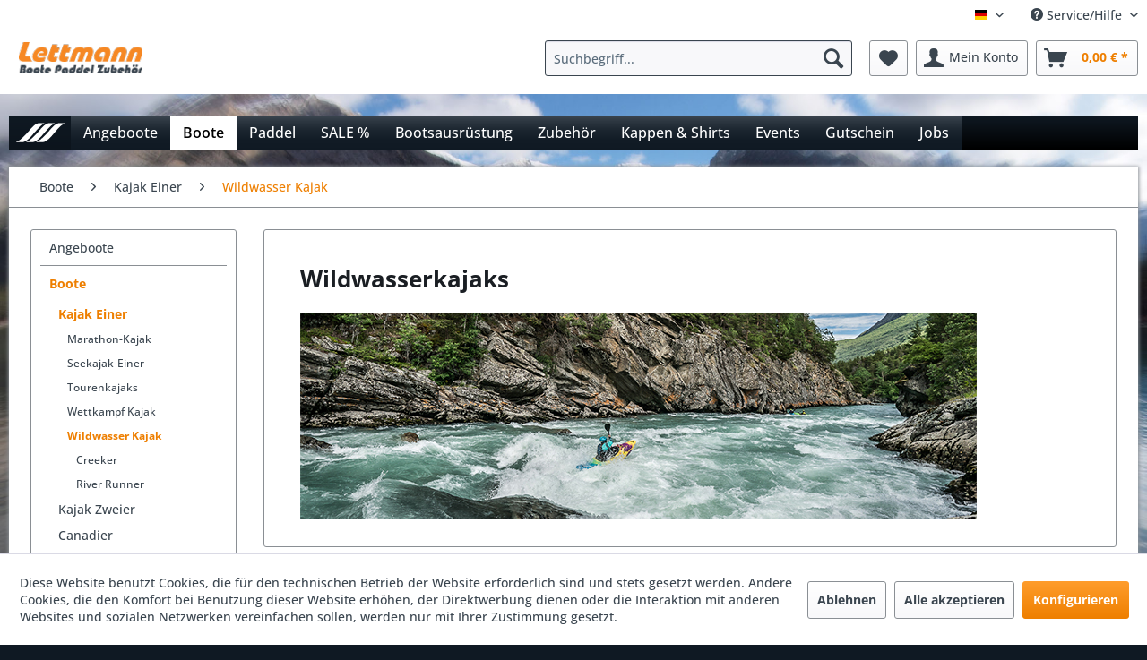

--- FILE ---
content_type: text/html; charset=UTF-8
request_url: https://lettmann-shop.de/boote/kajak-einer/wildwasser-kajak/?p=2
body_size: 13493
content:
<!DOCTYPE html> <html class="no-js" lang="de" itemscope="itemscope" itemtype="https://schema.org/WebPage"> <head> <meta charset="utf-8"> <meta name="author" content="" /> <meta name="robots" content="noindex,follow" /> <meta name="revisit-after" content="15 days" /> <meta name="keywords" content="" /> <meta name="description" content="" /> <meta property="og:type" content="product.group" /> <meta property="og:site_name" content="Lettmann GmbH Onlineshop - Boote, Paddel, Zubehör" /> <meta property="og:title" content="Wildwasser Kajak" /> <meta property="og:description" content=" " /> <meta name="twitter:card" content="product" /> <meta name="twitter:site" content="Lettmann GmbH Onlineshop - Boote, Paddel, Zubehör" /> <meta name="twitter:title" content="Wildwasser Kajak" /> <meta name="twitter:description" content=" " /> <meta property="og:image" content="https://lettmann-shop.de/media/image/b3/d3/66/lettmann_logo56e18f7aa156d_140x140.png" /> <meta name="twitter:image" content="https://lettmann-shop.de/media/image/b3/d3/66/lettmann_logo56e18f7aa156d_140x140.png" /> <meta itemprop="copyrightHolder" content="Lettmann GmbH Onlineshop - Boote, Paddel, Zubehör" /> <meta itemprop="copyrightYear" content="2014" /> <meta itemprop="isFamilyFriendly" content="True" /> <meta itemprop="image" content="https://lettmann-shop.de/media/image/b3/d3/66/lettmann_logo56e18f7aa156d_140x140.png" /> <meta name="viewport" content="width=device-width, initial-scale=1.0"> <meta name="mobile-web-app-capable" content="yes"> <meta name="apple-mobile-web-app-title" content="Lettmann GmbH Onlineshop - Boote, Paddel, Zubehör"> <meta name="apple-mobile-web-app-capable" content="yes"> <meta name="apple-mobile-web-app-status-bar-style" content="default"> <link rel="apple-touch-icon-precomposed" href="/themes/Frontend/Responsive/frontend/_public/src/img/apple-touch-icon-precomposed.png"> <link rel="shortcut icon" href="https://lettmann-shop.de/media/unknown/d9/0c/f4/favicon.ico"> <meta name="msapplication-navbutton-color" content="#ee7f00" /> <meta name="application-name" content="Lettmann GmbH Onlineshop - Boote, Paddel, Zubehör" /> <meta name="msapplication-starturl" content="https://lettmann-shop.de/" /> <meta name="msapplication-window" content="width=1024;height=768" /> <meta name="msapplication-TileImage" content="/themes/Frontend/Responsive/frontend/_public/src/img/win-tile-image.png"> <meta name="msapplication-TileColor" content="#ee7f00"> <meta name="theme-color" content="#ee7f00" /> <title itemprop="name">Wildwasser | Lettmann GmbH Onlineshop - Boote, Paddel, Zubehör</title> <link href="/web/cache/1734085356_d435bc4198aee7757e3144443d1adb67.css" media="all" rel="stylesheet" type="text/css" /> </head> <body class="is--ctl-listing is--act-index" > <div class="page-wrap"> <noscript class="noscript-main"> <div class="alert is--warning"> <div class="alert--icon"> <i class="icon--element icon--warning"></i> </div> <div class="alert--content"> Um Lettmann&#x20;GmbH&#x20;Onlineshop&#x20;-&#x20;Boote,&#x20;Paddel,&#x20;Zubeh&#xF6;r in vollem Umfang nutzen zu k&ouml;nnen, empfehlen wir Ihnen Javascript in Ihrem Browser zu aktiveren. </div> </div> </noscript> <header class="header-main"> <div class="top-bar"> <div class="container block-group"> <nav class="top-bar--navigation block" role="menubar">  <div class="top-bar--language navigation--entry"> <form method="post" class="language--form"> <div class="field--select"> <div class="language--flag de_DE">Deutsch</div> <div class="select-field"> <select name="__shop" class="language--select" data-auto-submit="true"> <option value="1" selected="selected"> Deutsch </option> <option value="2" > Englisch </option> </select> </div> <input type="hidden" name="__redirect" value="1"> </div> </form> </div>  <div class="navigation--entry entry--service has--drop-down" role="menuitem" aria-haspopup="true" data-drop-down-menu="true"> <i class="icon--service"></i> Service/Hilfe <ul class="service--list is--rounded" role="menu"> <li class="service--entry" role="menuitem"> <a class="service--link" href="https://lettmann-shop.de/ueber-uns" title="Über uns" > Über uns </a> </li> <li class="service--entry" role="menuitem"> <a class="service--link" href="https://lettmann-shop.de/hilfe/support" title="Hilfe / Support" > Hilfe / Support </a> </li> <li class="service--entry" role="menuitem"> <a class="service--link" href="https://lettmann-shop.de/kontakt" title="Kontakt" target="_self"> Kontakt </a> </li> <li class="service--entry" role="menuitem"> <a class="service--link" href="https://www.lettmann.de/download" title="Kataloge" target="_blank"> Kataloge </a> </li> <li class="service--entry" role="menuitem"> <a class="service--link" href="https://www.lettmann.de/konfigurator" title="Konfigurator" target="_blank"> Konfigurator </a> </li> <li class="service--entry" role="menuitem"> <a class="service--link" href="https://lettmann-shop.de/versand-und-zahlung" title="Versand und Zahlung" > Versand und Zahlung </a> </li> <li class="service--entry" role="menuitem"> <a class="service--link" href="https://lettmann-shop.de/widerrufsrecht" title="Widerrufsrecht" > Widerrufsrecht </a> </li> <li class="service--entry" role="menuitem"> <a class="service--link" href="https://lettmann-shop.de/datenschutzerklaerung" title="Datenschutzerklärung" > Datenschutzerklärung </a> </li> <li class="service--entry" role="menuitem"> <a class="service--link" href="https://lettmann-shop.de/agb" title="AGB" > AGB </a> </li> <li class="service--entry" role="menuitem"> <a class="service--link" href="https://lettmann-shop.de/impressum" title="Impressum" > Impressum </a> </li> </ul> </div> </nav> </div> </div> <div class="container header--navigation"> <div class="logo-main block-group" role="banner"> <div class="logo--shop block"> <a class="logo--link" href="https://lettmann-shop.de/" title="Lettmann GmbH Onlineshop - Boote, Paddel, Zubehör - zur Startseite wechseln"> <picture> <source srcset="https://lettmann-shop.de/media/image/b3/d3/66/lettmann_logo56e18f7aa156d_140x140.png" media="(min-width: 78.75em)"> <source srcset="https://lettmann-shop.de/media/image/b3/d3/66/lettmann_logo56e18f7aa156d_140x140.png" media="(min-width: 64em)"> <source srcset="https://lettmann-shop.de/media/image/b3/d3/66/lettmann_logo56e18f7aa156d_140x140.png" media="(min-width: 48em)"> <img srcset="https://lettmann-shop.de/media/image/b3/d3/66/lettmann_logo56e18f7aa156d_140x140.png" alt="Lettmann GmbH Onlineshop - Boote, Paddel, Zubehör - zur Startseite wechseln" /> </picture> </a> </div> </div> <nav class="shop--navigation block-group"> <ul class="navigation--list block-group" role="menubar"> <li class="navigation--entry entry--menu-left" role="menuitem"> <a class="entry--link entry--trigger btn is--icon-left" href="#offcanvas--left" data-offcanvas="true" data-offCanvasSelector=".sidebar-main" aria-label="Menü"> <i class="icon--menu"></i> Menü </a> </li> <li class="navigation--entry entry--search" role="menuitem" data-search="true" aria-haspopup="true" data-minLength="3"> <a class="btn entry--link entry--trigger" href="#show-hide--search" title="Suche anzeigen / schließen" aria-label="Suche anzeigen / schließen"> <i class="icon--search"></i> <span class="search--display">Suchen</span> </a> <form action="/search" method="get" class="main-search--form"> <input type="search" name="sSearch" aria-label="Suchbegriff..." class="main-search--field" autocomplete="off" autocapitalize="off" placeholder="Suchbegriff..." maxlength="30" /> <button type="submit" class="main-search--button" aria-label="Suchen"> <i class="icon--search"></i> <span class="main-search--text">Suchen</span> </button> <div class="form--ajax-loader">&nbsp;</div> </form> <div class="main-search--results"></div> </li>  <li class="navigation--entry entry--notepad" role="menuitem"> <a href="https://lettmann-shop.de/note" title="Merkzettel" aria-label="Merkzettel" class="btn"> <i class="icon--heart"></i> </a> </li> <li class="navigation--entry entry--account" role="menuitem" data-offcanvas="true" data-offCanvasSelector=".account--dropdown-navigation"> <a href="https://lettmann-shop.de/account" title="Mein Konto" aria-label="Mein Konto" class="btn is--icon-left entry--link account--link"> <i class="icon--account"></i> <span class="account--display"> Mein Konto </span> </a> </li> <li class="navigation--entry entry--cart" role="menuitem"> <a class="btn is--icon-left cart--link" href="https://lettmann-shop.de/checkout/cart" title="Warenkorb" aria-label="Warenkorb"> <span class="cart--display"> Warenkorb </span> <span class="badge is--primary is--minimal cart--quantity is--hidden">0</span> <i class="icon--basket"></i> <span class="cart--amount"> 0,00&nbsp;&euro; * </span> </a> <div class="ajax-loader">&nbsp;</div> </li>  </ul> </nav> <div class="container--ajax-cart" data-collapse-cart="true" data-displayMode="offcanvas"></div> </div> </header> <section class="container"> <nav class="navigation-main"> <div class="container" data-menu-scroller="true" data-listSelector=".navigation--list.container" data-viewPortSelector=".navigation--list-wrapper"> <div class="navigation--list-wrapper"> <ul class="navigation--list container" role="menubar" style="overflow-x: hidden; bottom: 0px; margin-top: 0px;" itemscope="itemscope" itemtype="http://schema.org/SiteNavigationElement"> <li class="navigation--entry is--home" role="menuitem"><a class="lettmannHome" href="http://www.lettmann.de" title="Zur Startseite wechseln" target="_blank">&nbsp;</a></li><li class="navigation--entry" role="menuitem"><a class="navigation--link" href="https://lettmann-shop.de/angeboote/" title="Angeboote" itemprop="url"><span itemprop="name">Angeboote</span></a></li><li class="navigation--entry is--active" role="menuitem"><a class="navigation--link is--active" href="https://lettmann-shop.de/boote/" title="Boote" itemprop="url"><span itemprop="name">Boote</span></a></li><li class="navigation--entry" role="menuitem"><a class="navigation--link" href="https://lettmann-shop.de/paddel/" title="Paddel" itemprop="url"><span itemprop="name">Paddel</span></a></li><li class="navigation--entry" role="menuitem"><a class="navigation--link" href="https://lettmann-shop.de/sale/" title="SALE %" itemprop="url"><span itemprop="name">SALE %</span></a></li><li class="navigation--entry" role="menuitem"><a class="navigation--link" href="https://lettmann-shop.de/bootsausruestung/" title="Bootsausrüstung" itemprop="url"><span itemprop="name">Bootsausrüstung</span></a></li><li class="navigation--entry" role="menuitem"><a class="navigation--link" href="https://lettmann-shop.de/zubehoer/" title="Zubehör" itemprop="url"><span itemprop="name">Zubehör</span></a></li><li class="navigation--entry" role="menuitem"><a class="navigation--link" href="https://lettmann-shop.de/kappen-shirts/" title="Kappen & Shirts" itemprop="url"><span itemprop="name">Kappen & Shirts</span></a></li><li class="navigation--entry" role="menuitem"><a class="navigation--link" href="https://lettmann-shop.de/events/" title="Events" itemprop="url"><span itemprop="name">Events</span></a></li><li class="navigation--entry" role="menuitem"><a class="navigation--link" href="https://www.lettmann-shop.de/zubehoer/gutschein/1150/gutschein" title="Gutschein" itemprop="url"><span itemprop="name">Gutschein</span></a></li><li class="navigation--entry" role="menuitem"><a class="navigation--link" href="https://lettmann.de/jobs" title="Jobs" itemprop="url" rel="nofollow noopener"><span itemprop="name">Jobs</span></a></li> </ul> </div> </div> </nav> </section> <section class=" content-main container block-group"> <nav class="content--breadcrumb block"> <ul class="breadcrumb--list" role="menu" itemscope itemtype="https://schema.org/BreadcrumbList"> <li role="menuitem" class="breadcrumb--entry" itemprop="itemListElement" itemscope itemtype="https://schema.org/ListItem"> <a class="breadcrumb--link" href="https://lettmann-shop.de/boote/" title="Boote" itemprop="item"> <link itemprop="url" href="https://lettmann-shop.de/boote/" /> <span class="breadcrumb--title" itemprop="name">Boote</span> </a> <meta itemprop="position" content="0" /> </li> <li role="none" class="breadcrumb--separator"> <i class="icon--arrow-right"></i> </li> <li role="menuitem" class="breadcrumb--entry" itemprop="itemListElement" itemscope itemtype="https://schema.org/ListItem"> <a class="breadcrumb--link" href="https://lettmann-shop.de/boote/kajak-einer/" title="Kajak Einer" itemprop="item"> <link itemprop="url" href="https://lettmann-shop.de/boote/kajak-einer/" /> <span class="breadcrumb--title" itemprop="name">Kajak Einer</span> </a> <meta itemprop="position" content="1" /> </li> <li role="none" class="breadcrumb--separator"> <i class="icon--arrow-right"></i> </li> <li role="menuitem" class="breadcrumb--entry is--active" itemprop="itemListElement" itemscope itemtype="https://schema.org/ListItem"> <a class="breadcrumb--link" href="https://lettmann-shop.de/boote/kajak-einer/wildwasser-kajak/" title="Wildwasser Kajak" itemprop="item"> <link itemprop="url" href="https://lettmann-shop.de/boote/kajak-einer/wildwasser-kajak/" /> <span class="breadcrumb--title" itemprop="name">Wildwasser Kajak</span> </a> <meta itemprop="position" content="2" /> </li> </ul> </nav> <div class="content-main--inner"> <div id='cookie-consent' class='off-canvas is--left block-transition' data-cookie-consent-manager='true' data-cookieTimeout='60'> <div class='cookie-consent--header cookie-consent--close'> Cookie-Einstellungen <i class="icon--arrow-right"></i> </div> <div class='cookie-consent--description'> Diese Website benutzt Cookies, die für den technischen Betrieb der Website erforderlich sind und stets gesetzt werden. Andere Cookies, die den Komfort bei Benutzung dieser Website erhöhen, der Direktwerbung dienen oder die Interaktion mit anderen Websites und sozialen Netzwerken vereinfachen sollen, werden nur mit Ihrer Zustimmung gesetzt. </div> <div class='cookie-consent--configuration'> <div class='cookie-consent--configuration-header'> <div class='cookie-consent--configuration-header-text'>Konfiguration</div> </div> <div class='cookie-consent--configuration-main'> <div class='cookie-consent--group'> <input type="hidden" class="cookie-consent--group-name" value="technical" /> <label class="cookie-consent--group-state cookie-consent--state-input cookie-consent--required"> <input type="checkbox" name="technical-state" class="cookie-consent--group-state-input" disabled="disabled" checked="checked"/> <span class="cookie-consent--state-input-element"></span> </label> <div class='cookie-consent--group-title' data-collapse-panel='true' data-contentSiblingSelector=".cookie-consent--group-container"> <div class="cookie-consent--group-title-label cookie-consent--state-label"> Technisch erforderlich </div> <span class="cookie-consent--group-arrow is-icon--right"> <i class="icon--arrow-right"></i> </span> </div> <div class='cookie-consent--group-container'> <div class='cookie-consent--group-description'> Diese Cookies sind für die Grundfunktionen des Shops notwendig. </div> <div class='cookie-consent--cookies-container'> <div class='cookie-consent--cookie'> <input type="hidden" class="cookie-consent--cookie-name" value="cookieDeclined" /> <label class="cookie-consent--cookie-state cookie-consent--state-input cookie-consent--required"> <input type="checkbox" name="cookieDeclined-state" class="cookie-consent--cookie-state-input" disabled="disabled" checked="checked" /> <span class="cookie-consent--state-input-element"></span> </label> <div class='cookie--label cookie-consent--state-label'> "Alle Cookies ablehnen" Cookie </div> </div> <div class='cookie-consent--cookie'> <input type="hidden" class="cookie-consent--cookie-name" value="allowCookie" /> <label class="cookie-consent--cookie-state cookie-consent--state-input cookie-consent--required"> <input type="checkbox" name="allowCookie-state" class="cookie-consent--cookie-state-input" disabled="disabled" checked="checked" /> <span class="cookie-consent--state-input-element"></span> </label> <div class='cookie--label cookie-consent--state-label'> "Alle Cookies annehmen" Cookie </div> </div> <div class='cookie-consent--cookie'> <input type="hidden" class="cookie-consent--cookie-name" value="shop" /> <label class="cookie-consent--cookie-state cookie-consent--state-input cookie-consent--required"> <input type="checkbox" name="shop-state" class="cookie-consent--cookie-state-input" disabled="disabled" checked="checked" /> <span class="cookie-consent--state-input-element"></span> </label> <div class='cookie--label cookie-consent--state-label'> Ausgewählter Shop </div> </div> <div class='cookie-consent--cookie'> <input type="hidden" class="cookie-consent--cookie-name" value="csrf_token" /> <label class="cookie-consent--cookie-state cookie-consent--state-input cookie-consent--required"> <input type="checkbox" name="csrf_token-state" class="cookie-consent--cookie-state-input" disabled="disabled" checked="checked" /> <span class="cookie-consent--state-input-element"></span> </label> <div class='cookie--label cookie-consent--state-label'> CSRF-Token </div> </div> <div class='cookie-consent--cookie'> <input type="hidden" class="cookie-consent--cookie-name" value="cookiePreferences" /> <label class="cookie-consent--cookie-state cookie-consent--state-input cookie-consent--required"> <input type="checkbox" name="cookiePreferences-state" class="cookie-consent--cookie-state-input" disabled="disabled" checked="checked" /> <span class="cookie-consent--state-input-element"></span> </label> <div class='cookie--label cookie-consent--state-label'> Cookie-Einstellungen </div> </div> <div class='cookie-consent--cookie'> <input type="hidden" class="cookie-consent--cookie-name" value="x-cache-context-hash" /> <label class="cookie-consent--cookie-state cookie-consent--state-input cookie-consent--required"> <input type="checkbox" name="x-cache-context-hash-state" class="cookie-consent--cookie-state-input" disabled="disabled" checked="checked" /> <span class="cookie-consent--state-input-element"></span> </label> <div class='cookie--label cookie-consent--state-label'> Individuelle Preise </div> </div> <div class='cookie-consent--cookie'> <input type="hidden" class="cookie-consent--cookie-name" value="nocache" /> <label class="cookie-consent--cookie-state cookie-consent--state-input cookie-consent--required"> <input type="checkbox" name="nocache-state" class="cookie-consent--cookie-state-input" disabled="disabled" checked="checked" /> <span class="cookie-consent--state-input-element"></span> </label> <div class='cookie--label cookie-consent--state-label'> Kundenspezifisches Caching </div> </div> <div class='cookie-consent--cookie'> <input type="hidden" class="cookie-consent--cookie-name" value="paypal-cookies" /> <label class="cookie-consent--cookie-state cookie-consent--state-input cookie-consent--required"> <input type="checkbox" name="paypal-cookies-state" class="cookie-consent--cookie-state-input" disabled="disabled" checked="checked" /> <span class="cookie-consent--state-input-element"></span> </label> <div class='cookie--label cookie-consent--state-label'> PayPal-Zahlungen </div> </div> <div class='cookie-consent--cookie'> <input type="hidden" class="cookie-consent--cookie-name" value="session" /> <label class="cookie-consent--cookie-state cookie-consent--state-input cookie-consent--required"> <input type="checkbox" name="session-state" class="cookie-consent--cookie-state-input" disabled="disabled" checked="checked" /> <span class="cookie-consent--state-input-element"></span> </label> <div class='cookie--label cookie-consent--state-label'> Session </div> </div> <div class='cookie-consent--cookie'> <input type="hidden" class="cookie-consent--cookie-name" value="currency" /> <label class="cookie-consent--cookie-state cookie-consent--state-input cookie-consent--required"> <input type="checkbox" name="currency-state" class="cookie-consent--cookie-state-input" disabled="disabled" checked="checked" /> <span class="cookie-consent--state-input-element"></span> </label> <div class='cookie--label cookie-consent--state-label'> Währungswechsel </div> </div> </div> </div> </div> <div class='cookie-consent--group'> <input type="hidden" class="cookie-consent--group-name" value="comfort" /> <label class="cookie-consent--group-state cookie-consent--state-input"> <input type="checkbox" name="comfort-state" class="cookie-consent--group-state-input"/> <span class="cookie-consent--state-input-element"></span> </label> <div class='cookie-consent--group-title' data-collapse-panel='true' data-contentSiblingSelector=".cookie-consent--group-container"> <div class="cookie-consent--group-title-label cookie-consent--state-label"> Komfortfunktionen </div> <span class="cookie-consent--group-arrow is-icon--right"> <i class="icon--arrow-right"></i> </span> </div> <div class='cookie-consent--group-container'> <div class='cookie-consent--group-description'> Diese Cookies werden genutzt um das Einkaufserlebnis noch ansprechender zu gestalten, beispielsweise für die Wiedererkennung des Besuchers. </div> <div class='cookie-consent--cookies-container'> <div class='cookie-consent--cookie'> <input type="hidden" class="cookie-consent--cookie-name" value="sUniqueID" /> <label class="cookie-consent--cookie-state cookie-consent--state-input"> <input type="checkbox" name="sUniqueID-state" class="cookie-consent--cookie-state-input" /> <span class="cookie-consent--state-input-element"></span> </label> <div class='cookie--label cookie-consent--state-label'> Merkzettel </div> </div> </div> </div> </div> <div class='cookie-consent--group'> <input type="hidden" class="cookie-consent--group-name" value="statistics" /> <label class="cookie-consent--group-state cookie-consent--state-input"> <input type="checkbox" name="statistics-state" class="cookie-consent--group-state-input"/> <span class="cookie-consent--state-input-element"></span> </label> <div class='cookie-consent--group-title' data-collapse-panel='true' data-contentSiblingSelector=".cookie-consent--group-container"> <div class="cookie-consent--group-title-label cookie-consent--state-label"> Statistik & Tracking </div> <span class="cookie-consent--group-arrow is-icon--right"> <i class="icon--arrow-right"></i> </span> </div> <div class='cookie-consent--group-container'> <div class='cookie-consent--cookies-container'> <div class='cookie-consent--cookie'> <input type="hidden" class="cookie-consent--cookie-name" value="x-ua-device" /> <label class="cookie-consent--cookie-state cookie-consent--state-input"> <input type="checkbox" name="x-ua-device-state" class="cookie-consent--cookie-state-input" /> <span class="cookie-consent--state-input-element"></span> </label> <div class='cookie--label cookie-consent--state-label'> Endgeräteerkennung </div> </div> <div class='cookie-consent--cookie'> <input type="hidden" class="cookie-consent--cookie-name" value="partner" /> <label class="cookie-consent--cookie-state cookie-consent--state-input"> <input type="checkbox" name="partner-state" class="cookie-consent--cookie-state-input" /> <span class="cookie-consent--state-input-element"></span> </label> <div class='cookie--label cookie-consent--state-label'> Partnerprogramm </div> </div> <div class='cookie-consent--cookie'> <input type="hidden" class="cookie-consent--cookie-name" value="sib_cuid" /> <label class="cookie-consent--cookie-state cookie-consent--state-input"> <input type="checkbox" name="sib_cuid-state" class="cookie-consent--cookie-state-input" /> <span class="cookie-consent--state-input-element"></span> </label> <div class='cookie--label cookie-consent--state-label'> Sendinblue Tracking Cookies </div> </div> </div> </div> </div> </div> </div> <div class="cookie-consent--save"> <input class="cookie-consent--save-button btn is--primary" type="button" value="Einstellungen speichern" /> </div> </div> <aside class="sidebar-main off-canvas"> <div class="navigation--smartphone"> <ul class="navigation--list "> <li class="navigation--entry entry--close-off-canvas"> <a href="#close-categories-menu" title="Menü schließen" class="navigation--link"> Menü schließen <i class="icon--arrow-right"></i> </a> </li> </ul> <div class="mobile--switches">  <div class="top-bar--language navigation--entry"> <form method="post" class="language--form"> <div class="field--select"> <div class="language--flag de_DE">Deutsch</div> <div class="select-field"> <select name="__shop" class="language--select" data-auto-submit="true"> <option value="1" selected="selected"> Deutsch </option> <option value="2" > Englisch </option> </select> </div> <input type="hidden" name="__redirect" value="1"> </div> </form> </div>  </div> </div> <div class="sidebar--categories-wrapper" data-subcategory-nav="true" data-mainCategoryId="3" data-categoryId="110" data-fetchUrl="/widgets/listing/getCategory/categoryId/110"> <div class="categories--headline navigation--headline"> Kategorien </div> <div class="sidebar--categories-navigation"> <ul class="sidebar--navigation categories--navigation navigation--list is--drop-down is--level0 is--rounded" role="menu"> <li class="navigation--entry has--sub-children" role="menuitem"> <a class="navigation--link link--go-forward" href="https://lettmann-shop.de/angeboote/" data-categoryId="184" data-fetchUrl="/widgets/listing/getCategory/categoryId/184" title="Angeboote" > Angeboote <span class="is--icon-right"> <i class="icon--arrow-right"></i> </span> </a> </li> <li class="navigation--entry is--active has--sub-categories has--sub-children" role="menuitem"> <a class="navigation--link is--active has--sub-categories link--go-forward" href="https://lettmann-shop.de/boote/" data-categoryId="197" data-fetchUrl="/widgets/listing/getCategory/categoryId/197" title="Boote" > Boote <span class="is--icon-right"> <i class="icon--arrow-right"></i> </span> </a> <ul class="sidebar--navigation categories--navigation navigation--list is--level1 is--rounded" role="menu"> <li class="navigation--entry is--active has--sub-categories has--sub-children" role="menuitem"> <a class="navigation--link is--active has--sub-categories link--go-forward" href="https://lettmann-shop.de/boote/kajak-einer/" data-categoryId="233" data-fetchUrl="/widgets/listing/getCategory/categoryId/233" title="Kajak Einer" > Kajak Einer <span class="is--icon-right"> <i class="icon--arrow-right"></i> </span> </a> <ul class="sidebar--navigation categories--navigation navigation--list is--level2 navigation--level-high is--rounded" role="menu"> <li class="navigation--entry" role="menuitem"> <a class="navigation--link" href="https://lettmann-shop.de/boote/kajak-einer/marathon-kajak/" data-categoryId="152" data-fetchUrl="/widgets/listing/getCategory/categoryId/152" title="Marathon-Kajak" > Marathon-Kajak </a> </li> <li class="navigation--entry has--sub-children" role="menuitem"> <a class="navigation--link link--go-forward" href="https://lettmann-shop.de/boote/kajak-einer/seekajak-einer/" data-categoryId="91" data-fetchUrl="/widgets/listing/getCategory/categoryId/91" title="Seekajak-Einer" > Seekajak-Einer <span class="is--icon-right"> <i class="icon--arrow-right"></i> </span> </a> </li> <li class="navigation--entry has--sub-children" role="menuitem"> <a class="navigation--link link--go-forward" href="https://lettmann-shop.de/boote/kajak-einer/tourenkajaks/" data-categoryId="92" data-fetchUrl="/widgets/listing/getCategory/categoryId/92" title="Tourenkajaks" > Tourenkajaks <span class="is--icon-right"> <i class="icon--arrow-right"></i> </span> </a> </li> <li class="navigation--entry has--sub-children" role="menuitem"> <a class="navigation--link link--go-forward" href="https://lettmann-shop.de/boote/kajak-einer/wettkampf-kajak/" data-categoryId="117" data-fetchUrl="/widgets/listing/getCategory/categoryId/117" title="Wettkampf Kajak" > Wettkampf Kajak <span class="is--icon-right"> <i class="icon--arrow-right"></i> </span> </a> </li> <li class="navigation--entry is--active has--sub-categories has--sub-children" role="menuitem"> <a class="navigation--link is--active has--sub-categories link--go-forward" href="https://lettmann-shop.de/boote/kajak-einer/wildwasser-kajak/" data-categoryId="110" data-fetchUrl="/widgets/listing/getCategory/categoryId/110" title="Wildwasser Kajak" > Wildwasser Kajak <span class="is--icon-right"> <i class="icon--arrow-right"></i> </span> </a> <ul class="sidebar--navigation categories--navigation navigation--list is--level3 navigation--level-high is--rounded" role="menu"> <li class="navigation--entry" role="menuitem"> <a class="navigation--link" href="https://lettmann-shop.de/boote/kajak-einer/wildwasser-kajak/creeker/" data-categoryId="421" data-fetchUrl="/widgets/listing/getCategory/categoryId/421" title="Creeker" > Creeker </a> </li> <li class="navigation--entry" role="menuitem"> <a class="navigation--link" href="https://lettmann-shop.de/boote/kajak-einer/wildwasser-kajak/river-runner/" data-categoryId="422" data-fetchUrl="/widgets/listing/getCategory/categoryId/422" title="River Runner" > River Runner </a> </li> </ul> </li> </ul> </li> <li class="navigation--entry has--sub-children" role="menuitem"> <a class="navigation--link link--go-forward" href="https://lettmann-shop.de/boote/kajak-zweier/" data-categoryId="240" data-fetchUrl="/widgets/listing/getCategory/categoryId/240" title="Kajak Zweier" > Kajak Zweier <span class="is--icon-right"> <i class="icon--arrow-right"></i> </span> </a> </li> <li class="navigation--entry has--sub-children" role="menuitem"> <a class="navigation--link link--go-forward" href="https://lettmann-shop.de/boote/canadier/" data-categoryId="107" data-fetchUrl="/widgets/listing/getCategory/categoryId/107" title="Canadier" > Canadier <span class="is--icon-right"> <i class="icon--arrow-right"></i> </span> </a> </li> <li class="navigation--entry" role="menuitem"> <a class="navigation--link" href="https://lettmann-shop.de/boote/bootsteilung-bei-neubestellung/" data-categoryId="305" data-fetchUrl="/widgets/listing/getCategory/categoryId/305" title="Bootsteilung bei Neubestellung" > Bootsteilung bei Neubestellung </a> </li> <li class="navigation--entry" role="menuitem"> <a class="navigation--link" href="https://www.lettmann.de/konfigurator" data-categoryId="250" data-fetchUrl="/widgets/listing/getCategory/categoryId/250" title="Konfigurator" > Konfigurator </a> </li> </ul> </li> <li class="navigation--entry has--sub-children" role="menuitem"> <a class="navigation--link link--go-forward" href="https://lettmann-shop.de/paddel/" data-categoryId="200" data-fetchUrl="/widgets/listing/getCategory/categoryId/200" title="Paddel" > Paddel <span class="is--icon-right"> <i class="icon--arrow-right"></i> </span> </a> </li> <li class="navigation--entry has--sub-children" role="menuitem"> <a class="navigation--link link--go-forward" href="https://lettmann-shop.de/sale/" data-categoryId="261" data-fetchUrl="/widgets/listing/getCategory/categoryId/261" title="SALE %" > SALE % <span class="is--icon-right"> <i class="icon--arrow-right"></i> </span> </a> </li> <li class="navigation--entry has--sub-children" role="menuitem"> <a class="navigation--link link--go-forward" href="https://lettmann-shop.de/bootsausruestung/" data-categoryId="344" data-fetchUrl="/widgets/listing/getCategory/categoryId/344" title="Bootsausrüstung" > Bootsausrüstung <span class="is--icon-right"> <i class="icon--arrow-right"></i> </span> </a> </li> <li class="navigation--entry has--sub-children" role="menuitem"> <a class="navigation--link link--go-forward" href="https://lettmann-shop.de/zubehoer/" data-categoryId="545" data-fetchUrl="/widgets/listing/getCategory/categoryId/545" title="Zubehör" > Zubehör <span class="is--icon-right"> <i class="icon--arrow-right"></i> </span> </a> </li> <li class="navigation--entry" role="menuitem"> <a class="navigation--link" href="https://lettmann-shop.de/kappen-shirts/" data-categoryId="588" data-fetchUrl="/widgets/listing/getCategory/categoryId/588" title="Kappen &amp; Shirts" > Kappen & Shirts </a> </li> <li class="navigation--entry has--sub-children" role="menuitem"> <a class="navigation--link link--go-forward" href="https://lettmann-shop.de/events/" data-categoryId="109" data-fetchUrl="/widgets/listing/getCategory/categoryId/109" title="Events" > Events <span class="is--icon-right"> <i class="icon--arrow-right"></i> </span> </a> </li> <li class="navigation--entry" role="menuitem"> <a class="navigation--link" href="https://www.lettmann-shop.de/zubehoer/gutschein/1150/gutschein" data-categoryId="356" data-fetchUrl="/widgets/listing/getCategory/categoryId/356" title="Gutschein" > Gutschein </a> </li> <li class="navigation--entry" role="menuitem"> <a class="navigation--link" href="https://lettmann.de/jobs" data-categoryId="476" data-fetchUrl="/widgets/listing/getCategory/categoryId/476" title="Jobs" rel="nofollow noopener"> Jobs </a> </li> </ul> </div> <div class="shop-sites--container is--rounded"> <div class="shop-sites--headline navigation--headline"> Informationen </div> <ul class="shop-sites--navigation sidebar--navigation navigation--list is--drop-down is--level0" role="menu"> <li class="navigation--entry" role="menuitem"> <a class="navigation--link" href="https://lettmann-shop.de/ueber-uns" title="Über uns" data-categoryId="9" data-fetchUrl="/widgets/listing/getCustomPage/pageId/9" > Über uns </a> </li> <li class="navigation--entry" role="menuitem"> <a class="navigation--link" href="https://lettmann-shop.de/hilfe/support" title="Hilfe / Support" data-categoryId="2" data-fetchUrl="/widgets/listing/getCustomPage/pageId/2" > Hilfe / Support </a> </li> <li class="navigation--entry" role="menuitem"> <a class="navigation--link" href="https://lettmann-shop.de/kontakt" title="Kontakt" data-categoryId="1" data-fetchUrl="/widgets/listing/getCustomPage/pageId/1" target="_self"> Kontakt </a> </li> <li class="navigation--entry" role="menuitem"> <a class="navigation--link" href="https://www.lettmann.de/download" title="Kataloge" data-categoryId="45" data-fetchUrl="/widgets/listing/getCustomPage/pageId/45" target="_blank"> Kataloge </a> </li> <li class="navigation--entry" role="menuitem"> <a class="navigation--link" href="https://www.lettmann.de/konfigurator" title="Konfigurator" data-categoryId="46" data-fetchUrl="/widgets/listing/getCustomPage/pageId/46" target="_blank"> Konfigurator </a> </li> <li class="navigation--entry" role="menuitem"> <a class="navigation--link" href="https://lettmann-shop.de/versand-und-zahlung" title="Versand und Zahlung" data-categoryId="6" data-fetchUrl="/widgets/listing/getCustomPage/pageId/6" > Versand und Zahlung </a> </li> <li class="navigation--entry" role="menuitem"> <a class="navigation--link" href="https://lettmann-shop.de/widerrufsrecht" title="Widerrufsrecht" data-categoryId="8" data-fetchUrl="/widgets/listing/getCustomPage/pageId/8" > Widerrufsrecht </a> </li> <li class="navigation--entry" role="menuitem"> <a class="navigation--link" href="https://lettmann-shop.de/datenschutzerklaerung" title="Datenschutzerklärung" data-categoryId="7" data-fetchUrl="/widgets/listing/getCustomPage/pageId/7" > Datenschutzerklärung </a> </li> <li class="navigation--entry" role="menuitem"> <a class="navigation--link" href="https://lettmann-shop.de/agb" title="AGB" data-categoryId="4" data-fetchUrl="/widgets/listing/getCustomPage/pageId/4" > AGB </a> </li> <li class="navigation--entry" role="menuitem"> <a class="navigation--link" href="https://lettmann-shop.de/impressum" title="Impressum" data-categoryId="3" data-fetchUrl="/widgets/listing/getCustomPage/pageId/3" > Impressum </a> </li> </ul> </div> <div class="panel is--rounded paypal--sidebar"> <div class="panel--body is--wide paypal--sidebar-inner"> <a href="https://www.paypal.com/de/webapps/mpp/personal" target="_blank" title="PayPal - Schnell und sicher bezahlen" rel="nofollow noopener"> <img class="logo--image" src="/custom/plugins/SwagPaymentPayPalUnified/Resources/views/frontend/_public/src/img/sidebar-paypal-generic.png" alt="PayPal - Schnell und sicher bezahlen"/> </a> </div> </div> <div class="panel is--rounded paypal--sidebar"> <div class="panel--body is--wide paypal--sidebar-inner"> <div data-paypalUnifiedInstallmentsBanner="true" data-ratio="1x1" data-currency="EUR" data-buyerCountry="DE" > </div> </div> </div> </div> </aside> <div class="content--wrapper"> <div class="content listing--content"> <div class="hero-unit category--teaser panel has--border is--rounded"> <h1 class="hero--headline panel--title">Wildwasserkajaks</h1> <div class="hero--text panel--body is--wide"> <div class="teaser--text-long"> <p><img id="tinymce-editor-image-5591fb05-584b-4e61-bc6a-e9f099436a75" class="tinymce-editor-image tinymce-editor-image-5591fb05-584b-4e61-bc6a-e9f099436a75" src="https://lettmann-shop.de/media/image/72/1c/2b/wildwasser.jpg" alt="wildwasser" data-src="media/image/wildwasser.jpg"></p> </div> <div class="teaser--text-short is--hidden"> <a href="#" title="mehr erfahren" class="text--offcanvas-link"> mehr erfahren &raquo; </a> </div> <div class="teaser--text-offcanvas is--hidden"> <a href="#" title="Fenster schließen" class="close--off-canvas"> <i class="icon--arrow-left"></i> Fenster schließen </a> <div class="offcanvas--content"> <div class="content--title">Wildwasserkajaks</div> <p><img id="tinymce-editor-image-5591fb05-584b-4e61-bc6a-e9f099436a75" class="tinymce-editor-image tinymce-editor-image-5591fb05-584b-4e61-bc6a-e9f099436a75" src="https://lettmann-shop.de/media/image/72/1c/2b/wildwasser.jpg" alt="wildwasser" data-src="media/image/wildwasser.jpg"></p> </div> </div> </div> </div>  <div class="topseller panel has--border is--rounded"> <div class="topseller--title panel--title is--underline"> Topseller </div> <div class="product-slider topseller--content panel--body" data-product-slider="true"> <div class="product-slider--container"> <div class="product-slider--item"> <div class="product--box box--slider" data-page-index="" data-ordernumber="30012" data-category-id=""> <div class="box--content is--rounded"> <div class="product--badges"> </div> <div class="product--info"> <a href="https://lettmann-shop.de/boote/kajak-einer/wildwasser-kajak/creeker/2172/manta" title="Manta" class="product--image" > <span class="image--element"> <span class="image--media"> <img srcset="https://lettmann-shop.de/media/image/87/83/30/Manta-blau-Perspektive-webIkwv3nNS5NRbM_200x200.jpg" alt="Manta" data-extension="jpg" title="Manta" /> </span> </span> </a> <a href="https://lettmann-shop.de/boote/kajak-einer/wildwasser-kajak/creeker/2172/manta" class="product--title" title="Manta"> Manta </a> <div class="product--price-info"> <div class="price--unit" title="Inhalt"> </div> <div class="product--price"> <span class="price--default is--nowrap"> ab 1.499,00&nbsp;&euro; * </span> </div> </div> </div> </div> </div> </div> <div class="product-slider--item"> <div class="product--box box--slider" data-page-index="" data-ordernumber="30017" data-category-id=""> <div class="box--content is--rounded"> <div class="product--badges"> </div> <div class="product--info"> <a href="https://lettmann-shop.de/boote/kajak-einer/wildwasser-kajak/creeker/2788/granate-m-club" title="Rocky L" class="product--image" > <span class="image--element"> <span class="image--media"> <img srcset="https://lettmann-shop.de/media/image/27/73/09/2Rocky-L-Flucht-Klein_200x200.jpg" alt="Rocky L" data-extension="jpg" title="Rocky L" /> </span> </span> </a> <a href="https://lettmann-shop.de/boote/kajak-einer/wildwasser-kajak/creeker/2788/granate-m-club" class="product--title" title="Rocky L"> Rocky L </a> <div class="product--price-info"> <div class="price--unit" title="Inhalt"> </div> <div class="product--price"> <span class="price--default is--nowrap"> ab 1.499,00&nbsp;&euro; * </span> </div> </div> </div> </div> </div> </div> <div class="product-slider--item"> <div class="product--box box--slider" data-page-index="" data-ordernumber="30019" data-category-id=""> <div class="box--content is--rounded"> <div class="product--badges"> </div> <div class="product--info"> <a href="https://lettmann-shop.de/boote/kajak-einer/wildwasser-kajak/creeker/2817/granate-m-club" title="Rocky M" class="product--image" > <span class="image--element"> <span class="image--media"> <img srcset="https://lettmann-shop.de/media/image/27/73/09/2Rocky-L-Flucht-Klein_200x200.jpg" alt="Rocky M" data-extension="jpg" title="Rocky M" /> </span> </span> </a> <a href="https://lettmann-shop.de/boote/kajak-einer/wildwasser-kajak/creeker/2817/granate-m-club" class="product--title" title="Rocky M"> Rocky M </a> <div class="product--price-info"> <div class="price--unit" title="Inhalt"> </div> <div class="product--price"> <span class="price--default is--nowrap"> ab 1.499,00&nbsp;&euro; * </span> </div> </div> </div> </div> </div> </div> <div class="product-slider--item"> <div class="product--box box--slider" data-page-index="" data-ordernumber="30021" data-category-id=""> <div class="box--content is--rounded"> <div class="product--badges"> </div> <div class="product--info"> <a href="https://lettmann-shop.de/boote/kajak-einer/wildwasser-kajak/river-runner/3043/machete-85" title="Machete 85" class="product--image" > <span class="image--element"> <span class="image--media"> <img srcset="https://lettmann-shop.de/media/image/ee/18/74/machete_side_montageMBBeOEp3adB6M_200x200.png" alt="Machete 85" data-extension="png" title="Machete 85" /> </span> </span> </a> <a href="https://lettmann-shop.de/boote/kajak-einer/wildwasser-kajak/river-runner/3043/machete-85" class="product--title" title="Machete 85"> Machete 85 </a> <div class="product--price-info"> <div class="price--unit" title="Inhalt"> </div> <div class="product--price"> <span class="price--default is--nowrap"> ab 1.499,00&nbsp;&euro; * </span> </div> </div> </div> </div> </div> </div> <div class="product-slider--item"> <div class="product--box box--slider" data-page-index="" data-ordernumber="SW11562" data-category-id=""> <div class="box--content is--rounded"> <div class="product--badges"> </div> <div class="product--info"> <a href="https://lettmann-shop.de/boote/kajak-einer/wildwasser-kajak/river-runner/3103/machete-65" title="Machete 65" class="product--image" > <span class="image--element"> <span class="image--media"> <img srcset="https://lettmann-shop.de/media/image/ee/18/74/machete_side_montageMBBeOEp3adB6M_200x200.png" alt="Machete 65" data-extension="png" title="Machete 65" /> </span> </span> </a> <a href="https://lettmann-shop.de/boote/kajak-einer/wildwasser-kajak/river-runner/3103/machete-65" class="product--title" title="Machete 65"> Machete 65 </a> <div class="product--price-info"> <div class="price--unit" title="Inhalt"> </div> <div class="product--price"> <span class="price--default is--nowrap"> ab 1.499,00&nbsp;&euro; * </span> </div> </div> </div> </div> </div> </div> <div class="product-slider--item"> <div class="product--box box--slider" data-page-index="" data-ordernumber="30032" data-category-id=""> <div class="box--content is--rounded"> <div class="product--badges"> </div> <div class="product--info"> <a href="https://lettmann-shop.de/boote/kajak-einer/wettkampf-kajak/kayak-cross/3104/olymp-xrs-75-race" title="Olymp XRS 75 Race" class="product--image" > <span class="image--element"> <span class="image--media"> <img srcset="https://lettmann-shop.de/media/image/cf/ae/f4/Lettmann_Olymp_75_montage_web68qEpAhrI44X1_200x200.jpg" alt="Olymp XRS 75 Race" data-extension="jpg" title="Olymp XRS 75 Race" /> </span> </span> </a> <a href="https://lettmann-shop.de/boote/kajak-einer/wettkampf-kajak/kayak-cross/3104/olymp-xrs-75-race" class="product--title" title="Olymp XRS 75 Race"> Olymp XRS 75 Race </a> <div class="product--price-info"> <div class="price--unit" title="Inhalt"> </div> <div class="product--price"> <span class="price--default is--nowrap"> ab 1.399,00&nbsp;&euro; * </span> </div> </div> </div> </div> </div> </div> <div class="product-slider--item"> <div class="product--box box--slider" data-page-index="" data-ordernumber="30009" data-category-id=""> <div class="box--content is--rounded"> <div class="product--badges"> </div> <div class="product--info"> <a href="https://lettmann-shop.de/boote/kajak-einer/wildwasser-kajak/river-runner/3192/plan-b-4.0" title="Plan B 4.0" class="product--image" > <span class="image--element"> <span class="image--media"> <img srcset="https://lettmann-shop.de/media/image/6b/73/ed/Plan-B-M-4-0-Flucht-kleinnf2PRxo55HNww_200x200.png" alt="Plan B 4.0" data-extension="png" title="Plan B 4.0" /> </span> </span> </a> <a href="https://lettmann-shop.de/boote/kajak-einer/wildwasser-kajak/river-runner/3192/plan-b-4.0" class="product--title" title="Plan B 4.0"> Plan B 4.0 </a> <div class="product--price-info"> <div class="price--unit" title="Inhalt"> </div> <div class="product--price"> <span class="price--default is--nowrap"> ab 1.299,00&nbsp;&euro; * </span> </div> </div> </div> </div> </div> </div> <div class="product-slider--item"> <div class="product--box box--slider" data-page-index="" data-ordernumber="30028" data-category-id=""> <div class="box--content is--rounded"> <div class="product--badges"> </div> <div class="product--info"> <a href="https://lettmann-shop.de/boote/kajak-einer/wettkampf-kajak/kayak-cross/3328/olymp-xrs-55-race" title="Olymp XRS 55 Race" class="product--image" > <span class="image--element"> <span class="image--media"> <img srcset="https://lettmann-shop.de/media/image/6c/6f/d4/Lettmann_Olymp_55_Montage_webrkbu0DisBaK2q_200x200.jpg" alt="Olymp XRS 55 Race" data-extension="jpg" title="Olymp XRS 55 Race" /> </span> </span> </a> <a href="https://lettmann-shop.de/boote/kajak-einer/wettkampf-kajak/kayak-cross/3328/olymp-xrs-55-race" class="product--title" title="Olymp XRS 55 Race"> Olymp XRS 55 Race </a> <div class="product--price-info"> <div class="price--unit" title="Inhalt"> </div> <div class="product--price"> <span class="price--default is--nowrap"> ab 1.399,00&nbsp;&euro; * </span> </div> </div> </div> </div> </div> </div> </div> </div> </div>  <div class="listing--wrapper"> <div data-listing-actions="true" class="listing--actions is--rounded without-pagination"> <div class="action--filter-btn"> <a href="#" class="filter--trigger btn is--small" data-filter-trigger="true" data-offcanvas="true" data-offCanvasSelector=".action--filter-options" data-closeButtonSelector=".filter--close-btn"> <i class="icon--filter"></i> Filtern <span class="action--collapse-icon"></span> </a> </div> <form class="action--sort action--content block" method="get" data-action-form="true"> <input type="hidden" name="p" value="1"> <label for="o" class="sort--label action--label">Sortierung:</label> <div class="sort--select select-field"> <select id="o" name="o" class="sort--field action--field" data-auto-submit="true" > <option value="5" selected="selected">Artikelbezeichnung</option> <option value="1">Erscheinungsdatum</option> <option value="2">Beliebtheit</option> <option value="3">Niedrigster Preis</option> <option value="4">Höchster Preis</option> </select> </div> </form> <div class="action--filter-options off-canvas"> <a href="#" class="filter--close-btn" data-show-products-text="%s Produkt(e) anzeigen"> Filter schließen <i class="icon--arrow-right"></i> </a> <div class="filter--container"> <form id="filter" method="get" data-filter-form="true" data-is-in-sidebar="false" data-listing-url="https://lettmann-shop.de/widgets/listing/listingCount/sCategory/110" data-is-filtered="0" data-load-facets="false" data-instant-filter-result="false" class=""> <div class="filter--actions filter--actions-top"> <button type="submit" class="btn is--primary filter--btn-apply is--large is--icon-right" disabled="disabled"> <span class="filter--count"></span> Produkte anzeigen <i class="icon--cycle"></i> </button> </div> <input type="hidden" name="p" value="1"/> <input type="hidden" name="o" value="5"/> <input type="hidden" name="n" value="12"/> <div class="filter--facet-container"> <div class="filter-panel filter--value facet--immediate_delivery" data-filter-type="value" data-facet-name="immediate_delivery" data-field-name="delivery"> <div class="filter-panel--flyout"> <label class="filter-panel--title" for="delivery" title="Sofort lieferbar"> Sofort lieferbar </label> <span class="filter-panel--input filter-panel--checkbox"> <input type="checkbox" id="delivery" name="delivery" value="1" /> <span class="input--state checkbox--state">&nbsp;</span> </span> </div> </div> <div class="filter-panel filter--multi-selection filter-facet--value-list facet--manufacturer" data-filter-type="value-list" data-facet-name="manufacturer" data-field-name="s"> <div class="filter-panel--flyout"> <label class="filter-panel--title" for="s" title="Hersteller"> Hersteller </label> <span class="filter-panel--icon"></span> <div class="filter-panel--content input-type--checkbox"> <ul class="filter-panel--option-list"> <li class="filter-panel--option"> <div class="option--container"> <span class="filter-panel--input filter-panel--checkbox"> <input type="checkbox" id="__s__1" name="__s__1" value="1" /> <span class="input--state checkbox--state">&nbsp;</span> </span> <label class="filter-panel--label" for="__s__1"> Lettmann </label> </div> </li> </ul> </div> </div> </div> <div class="filter-panel filter--range facet--price" data-filter-type="range" data-facet-name="price" data-field-name="price"> <div class="filter-panel--flyout"> <label class="filter-panel--title" title="Preis"> Preis </label> <span class="filter-panel--icon"></span> <div class="filter-panel--content"> <div class="range-slider" data-range-slider="true" data-roundPretty="false" data-labelFormat="0,00&nbsp;&euro;" data-suffix="" data-stepCount="100" data-stepCurve="linear" data-startMin="1299" data-digits="2" data-startMax="2199" data-rangeMin="1299" data-rangeMax="2199"> <input type="hidden" id="min" name="min" data-range-input="min" value="1299" disabled="disabled" /> <input type="hidden" id="max" name="max" data-range-input="max" value="2199" disabled="disabled" /> <div class="filter-panel--range-info"> <span class="range-info--min"> von </span> <label class="range-info--label" for="min" data-range-label="min"> 1299 </label> <span class="range-info--max"> bis </span> <label class="range-info--label" for="max" data-range-label="max"> 2199 </label> </div> </div> </div> </div> </div> <div class="filter-panel filter--rating facet--vote_average" data-filter-type="rating" data-facet-name="vote_average" data-field-name="rating"> <div class="filter-panel--flyout"> <label class="filter-panel--title" title="Bewertung"> Bewertung </label> <span class="filter-panel--icon"></span> <div class="filter-panel--content"> <div class="filter-panel--star-rating"> <label for="rating_4" class="rating-star--outer-container"> <input class="is--hidden" type="checkbox" name="rating" id="rating_4" value="4" /> <i class="icon--star"></i> <i class="icon--star"></i> <i class="icon--star"></i> <i class="icon--star"></i> <i class="icon--star-empty"></i> <span class="rating-star--suffix">& mehr</span> </label> <label for="rating_3" class="rating-star--outer-container"> <input class="is--hidden" type="checkbox" name="rating" id="rating_3" value="3" /> <i class="icon--star"></i> <i class="icon--star"></i> <i class="icon--star"></i> <i class="icon--star-empty"></i> <i class="icon--star-empty"></i> <span class="rating-star--suffix">& mehr</span> </label> <label for="rating_2" class="rating-star--outer-container"> <input class="is--hidden" type="checkbox" name="rating" id="rating_2" value="2" /> <i class="icon--star"></i> <i class="icon--star"></i> <i class="icon--star-empty"></i> <i class="icon--star-empty"></i> <i class="icon--star-empty"></i> <span class="rating-star--suffix">& mehr</span> </label> <label for="rating_1" class="rating-star--outer-container"> <input class="is--hidden" type="checkbox" name="rating" id="rating_1" value="1" /> <i class="icon--star"></i> <i class="icon--star-empty"></i> <i class="icon--star-empty"></i> <i class="icon--star-empty"></i> <i class="icon--star-empty"></i> <span class="rating-star--suffix">& mehr</span> </label> </div> </div> </div> </div> </div> <div class="filter--active-container" data-reset-label="Alle Filter zurücksetzen"> </div> <div class="filter--actions filter--actions-bottom"> <button type="submit" class="btn is--primary filter--btn-apply is--large is--icon-right" disabled="disabled"> <span class="filter--count"></span> Produkte anzeigen <i class="icon--cycle"></i> </button> </div> </form> </div> </div> <div class="listing--paging panel--paging"> <a href="/boote/kajak-einer/wildwasser-kajak/?p=1" title="Erste Seite" aria-label="Erste Seite" class="paging--link paging--prev" data-action-link="true"> <i class="icon--arrow-left"></i> <i class="icon--arrow-left"></i> </a> <a href="/boote/kajak-einer/wildwasser-kajak/?p=1" title="Vorherige Seite" aria-label="Vorherige Seite" class="paging--link paging--prev" data-action-link="true"> <i class="icon--arrow-left"></i> </a> <a title="Wildwasser Kajak" aria-label="Wildwasser Kajak" class="paging--link is--active">2</a> <span class="paging--display"> von <strong>2</strong> </span> <form class="action--per-page action--content block" method="get" data-action-form="true"> <input type="hidden" name="p" value="1"> <label for="n" class="per-page--label action--label">Artikel pro Seite:</label> <div class="per-page--select select-field"> <select id="n" name="n" class="per-page--field action--field" data-auto-submit="true" > <option value="12" selected="selected">12</option> <option value="24" >24</option> <option value="36" >36</option> <option value="48" >48</option> </select> </div> </form> </div> </div> <div class="listing--container"> <div class="listing-no-filter-result"> <div class="alert is--info is--rounded is--hidden"> <div class="alert--icon"> <i class="icon--element icon--info"></i> </div> <div class="alert--content"> Für die Filterung wurden keine Ergebnisse gefunden! </div> </div> </div> <div class="listing" data-ajax-wishlist="true" data-compare-ajax="true" data-infinite-scrolling="true" data-loadPreviousSnippet="Vorherige Artikel laden" data-loadMoreSnippet="Weitere Artikel laden" data-categoryId="110" data-pages="2" data-threshold="4" data-pageShortParameter="p" > <div class="product--box box--basic" data-page-index="2" data-ordernumber="30046" data-category-id="110"> <div class="box--content is--rounded"> <div class="product--badges"> <div class="product--badge badge--newcomer"> NEU </div> </div> <div class="product--info"> <a href="https://lettmann-shop.de/detail/index/sArticle/3976/sCategory/110" title="The Dude 75" class="product--image" > <span class="image--element"> <span class="image--media"> <img srcset="https://lettmann-shop.de/media/image/89/0e/b7/Lettmann_Dude_-Side_1280_200x200.jpg" alt="The Dude 75" data-extension="jpg" title="The Dude 75" /> </span> </span> </a> <div class="product--rating-container"> </div> <a href="https://lettmann-shop.de/detail/index/sArticle/3976/sCategory/110" class="product--title" title="The Dude 75"> The Dude 75 </a> <div class="product--description"> NEU Der "kleine Dude", optimal für Paddler von 55 - 90 kg. </div> <div class="product--price-info"> <div class="price--unit" title="Inhalt"> </div> <div class="product--price"> <span class="price--default is--nowrap"> ab 1.499,00&nbsp;&euro; * </span> </div> </div> <div class="product--actions"> <form name="sAddToBasket" method="post" class="buybox--form" data-add-article="true" data-eventName="submit" data-showModal="false" data-addArticleUrl="https://lettmann-shop.de/checkout/ajaxAddArticleCart"> <input type="hidden" name="sAdd" value="30046"/> <button class="buybox--button block btn is--disabled is--icon-right is--small" disabled="disabled" aria-disabled="true" name=""> Bitte Artikel konfigurieren <i class="icon--basket"></i> </button> </form> <a href="https://lettmann-shop.de/note/add/ordernumber/30046" title="Auf den Merkzettel" class="product--action action--note" data-ajaxUrl="https://lettmann-shop.de/note/ajaxAdd/ordernumber/30046" data-text="Gemerkt" rel="nofollow"> <i class="icon--heart"></i> <span class="action--text">Merken</span> </a> </div> </div> </div> </div> <div class="product--box box--basic" data-page-index="2" data-ordernumber="SW12334" data-category-id="110"> <div class="box--content is--rounded"> <div class="product--badges"> </div> <div class="product--info"> <a href="https://lettmann-shop.de/boote/kajak-einer/wildwasser-kajak/creeker/3902/the-dude-95?c=110" title="The Dude 95" class="product--image" > <span class="image--element"> <span class="image--media"> <img srcset="https://lettmann-shop.de/media/image/be/d1/65/TheDude_top_montage2_1280_200x200.jpg" alt="The Dude 95" data-extension="jpg" title="The Dude 95" /> </span> </span> </a> <div class="product--rating-container"> </div> <a href="https://lettmann-shop.de/boote/kajak-einer/wildwasser-kajak/creeker/3902/the-dude-95?c=110" class="product--title" title="The Dude 95"> The Dude 95 </a> <div class="product--description"> Wach's jetzt über dich hinaus - mit deinem neuen besten Kumpel in jedem WW-Schwierigkeitsgrad! Optimal für Paddler von 75 - 120 kg. </div> <div class="product--price-info"> <div class="price--unit" title="Inhalt"> </div> <div class="product--price"> <span class="price--default is--nowrap"> ab 1.499,00&nbsp;&euro; * </span> </div> </div> <div class="product--actions"> <form name="sAddToBasket" method="post" class="buybox--form" data-add-article="true" data-eventName="submit" data-showModal="false" data-addArticleUrl="https://lettmann-shop.de/checkout/ajaxAddArticleCart"> <input type="hidden" name="sAdd" value="SW12334"/> <button class="buybox--button block btn is--disabled is--icon-right is--small" disabled="disabled" aria-disabled="true" name=""> Bitte Artikel konfigurieren <i class="icon--basket"></i> </button> </form> <a href="https://lettmann-shop.de/note/add/ordernumber/SW12334" title="Auf den Merkzettel" class="product--action action--note" data-ajaxUrl="https://lettmann-shop.de/note/ajaxAdd/ordernumber/SW12334" data-text="Gemerkt" rel="nofollow"> <i class="icon--heart"></i> <span class="action--text">Merken</span> </a> </div> </div> </div> </div> <div class="product--box box--basic" data-page-index="2" data-ordernumber="SW11787" data-category-id="110"> <div class="box--content is--rounded"> <div class="product--badges"> </div> <div class="product--info"> <a href="https://lettmann-shop.de/boote/kajak-einer/wildwasser-kajak/creeker/3348/thp-65?c=110" title="THP 65" class="product--image" > <span class="image--element"> <span class="image--media"> <img srcset="https://lettmann-shop.de/media/image/6a/91/99/Lettmann_THP_65_Montage_web_cut_200x200.jpg" alt="THP 65" data-extension="jpg" title="THP 65" /> </span> </span> </a> <div class="product--rating-container"> </div> <a href="https://lettmann-shop.de/boote/kajak-einer/wildwasser-kajak/creeker/3348/thp-65?c=110" class="product--title" title="THP 65"> THP 65 </a> <div class="product--description"> Wir haben es getan. Geflasht und beflügelt von den, tschuldigung, geilen Fahreigenschaften unserer erfolgreichen Machete. </div> <div class="product--price-info"> <div class="price--unit" title="Inhalt"> </div> <div class="product--price"> <span class="price--default is--nowrap"> ab 1.499,00&nbsp;&euro; * </span> </div> </div> <div class="product--actions"> <form name="sAddToBasket" method="post" class="buybox--form" data-add-article="true" data-eventName="submit" data-showModal="false" data-addArticleUrl="https://lettmann-shop.de/checkout/ajaxAddArticleCart"> <input type="hidden" name="sAdd" value="SW11787"/> <button class="buybox--button block btn is--disabled is--icon-right is--small" disabled="disabled" aria-disabled="true" name=""> Bitte Artikel konfigurieren <i class="icon--basket"></i> </button> </form> <a href="https://lettmann-shop.de/note/add/ordernumber/SW11787" title="Auf den Merkzettel" class="product--action action--note" data-ajaxUrl="https://lettmann-shop.de/note/ajaxAdd/ordernumber/SW11787" data-text="Gemerkt" rel="nofollow"> <i class="icon--heart"></i> <span class="action--text">Merken</span> </a> </div> </div> </div> </div> <div class="product--box box--basic" data-page-index="2" data-ordernumber="30031" data-category-id="110"> <div class="box--content is--rounded"> <div class="product--badges"> </div> <div class="product--info"> <a href="https://lettmann-shop.de/boote/kajak-einer/wildwasser-kajak/creeker/3329/thp-85?c=110" title="THP 85" class="product--image" > <span class="image--element"> <span class="image--media"> <img srcset="https://lettmann-shop.de/media/image/cf/51/03/Lettmann_THP_85_Montage_web_cut_200x200.jpg" alt="THP 85" data-extension="jpg" title="THP 85" /> </span> </span> </a> <div class="product--rating-container"> <span class="product--rating"> <i class="icon--star"></i> <i class="icon--star"></i> <i class="icon--star"></i> <i class="icon--star"></i> <i class="icon--star"></i> </span> </div> <a href="https://lettmann-shop.de/boote/kajak-einer/wildwasser-kajak/creeker/3329/thp-85?c=110" class="product--title" title="THP 85"> THP 85 </a> <div class="product--description"> Wir haben es getan. Geflasht und beflügelt von den, tschuldigung, geilen Fahreigenschaften unserer erfolgreichen Machete. </div> <div class="product--price-info"> <div class="price--unit" title="Inhalt"> </div> <div class="product--price"> <span class="price--default is--nowrap"> ab 1.499,00&nbsp;&euro; * </span> </div> </div> <div class="product--actions"> <form name="sAddToBasket" method="post" class="buybox--form" data-add-article="true" data-eventName="submit" data-showModal="false" data-addArticleUrl="https://lettmann-shop.de/checkout/ajaxAddArticleCart"> <input type="hidden" name="sAdd" value="30031"/> <button class="buybox--button block btn is--disabled is--icon-right is--small" disabled="disabled" aria-disabled="true" name=""> Bitte Artikel konfigurieren <i class="icon--basket"></i> </button> </form> <a href="https://lettmann-shop.de/note/add/ordernumber/30031" title="Auf den Merkzettel" class="product--action action--note" data-ajaxUrl="https://lettmann-shop.de/note/ajaxAdd/ordernumber/30031" data-text="Gemerkt" rel="nofollow"> <i class="icon--heart"></i> <span class="action--text">Merken</span> </a> </div> </div> </div> </div> </div> </div> <div class="listing--bottom-paging"> <div class="listing--paging panel--paging"> <a href="/boote/kajak-einer/wildwasser-kajak/?p=1" title="Erste Seite" aria-label="Erste Seite" class="paging--link paging--prev" data-action-link="true"> <i class="icon--arrow-left"></i> <i class="icon--arrow-left"></i> </a> <a href="/boote/kajak-einer/wildwasser-kajak/?p=1" title="Vorherige Seite" aria-label="Vorherige Seite" class="paging--link paging--prev" data-action-link="true"> <i class="icon--arrow-left"></i> </a> <a title="Wildwasser Kajak" aria-label="Wildwasser Kajak" class="paging--link is--active">2</a> <span class="paging--display"> von <strong>2</strong> </span> <form class="action--per-page action--content block" method="get" data-action-form="true"> <input type="hidden" name="p" value="1"> <label for="n" class="per-page--label action--label">Artikel pro Seite:</label> <div class="per-page--select select-field"> <select id="n" name="n" class="per-page--field action--field" data-auto-submit="true" > <option value="12" selected="selected">12</option> <option value="24" >24</option> <option value="36" >36</option> <option value="48" >48</option> </select> </div> </form> </div> </div> </div>  <div class="panel has--border is--rounded tagcloud--content"> <div class="panel--body is--wide tagcloud"> <a href="https://lettmann-shop.de/boote/kajak-einer/wildwasser-kajak/creeker/3348/thp-65" title="THP 65" class="tag2"> THP 65 </a> <a href="https://lettmann-shop.de/boote/kajak-einer/wettkampf-kajak/kayak-cross/3104/olymp-xrs-75-race" title="Olymp XRS 75 Race" class="tag1"> Olymp XRS 75 </a> <a href="https://lettmann-shop.de/boote/kajak-einer/wildwasser-kajak/creeker/2817/granate-m-club" title="Rocky M" class="tag1"> Rocky M </a> <a href="https://lettmann-shop.de/boote/kajak-einer/wildwasser-kajak/creeker/3329/thp-85" title="THP 85" class="tag1"> THP 85 </a> <a href="https://lettmann-shop.de/boote/kajak-einer/wettkampf-kajak/kayak-cross/3942/olymp-xrs-75-competition" title="Olymp XRS 75 Competition" class="tag3"> Olymp XRS 75 </a> <a href="https://lettmann-shop.de/boote/kajak-einer/wildwasser-kajak/creeker/3902/the-dude-95" title="The Dude 95" class="tag0"> The Dude 95 </a> <a href="https://lettmann-shop.de/boote/kajak-einer/wildwasser-kajak/river-runner/3192/plan-b-4.0" title="Plan B 4.0" class="tag2"> Plan B 4.0 </a> <a href="https://lettmann-shop.de/boote/kajak-einer/wettkampf-kajak/kayak-cross/3328/olymp-xrs-55-race" title="Olymp XRS 55 Race" class="tag2"> Olymp XRS 55 </a> <a href="https://lettmann-shop.de/detail/index/sArticle/3976" title="The Dude 75" class="tag3"> The Dude 75 </a> <a href="https://lettmann-shop.de/boote/kajak-einer/wildwasser-kajak/river-runner/3631/machete-85-puffy" title="Machete 85 Puffy" class="tag2"> Machete 85 </a> <a href="https://lettmann-shop.de/boote/kajak-einer/wildwasser-kajak/creeker/2172/manta" title="Manta" class="tag1"> Manta </a> <a href="https://lettmann-shop.de/boote/kajak-einer/wildwasser-kajak/river-runner/3645/machete-65-puffy" title="Machete 65 Puffy" class="tag2"> Machete 65 </a> <a href="https://lettmann-shop.de/boote/kajak-einer/wildwasser-kajak/creeker/2788/granate-m-club" title="Rocky L" class="tag2"> Rocky L </a> <a href="https://lettmann-shop.de/boote/kajak-einer/wildwasser-kajak/river-runner/3103/machete-65" title="Machete 65" class="tag1"> Machete 65 </a> <a href="https://lettmann-shop.de/boote/kajak-einer/wettkampf-kajak/kayak-cross/3797/olymp-xrs-55-competition" title="Olymp XRS 55 Competition" class="tag3"> Olymp XRS 55 </a> <a href="https://lettmann-shop.de/boote/kajak-einer/wildwasser-kajak/river-runner/3043/machete-85" title="Machete 85" class="tag0"> Machete 85 </a> </div> </div>  </div> </div> <div class="last-seen-products is--hidden" data-last-seen-products="true" data-productLimit="5"> <div class="last-seen-products--title"> Zuletzt angesehen </div> <div class="last-seen-products--slider product-slider" data-product-slider="true"> <div class="last-seen-products--container product-slider--container"></div> </div> </div> </div> </section> <footer class="footer-main"> <div class="container"> <div class="footer--columns block-group"> <script type='text/javascript' src='//downloads.mailchimp.com/js/signup-forms/popup/unique-methods/embed.js' data-dojo-config='usePlainJson: true, isDebug: false'></script> <div class="footer--column column--hotline is--first block"> <div class="column--headline">Service Hotline</div> <div class="column--content"> <p class="column--desc">Telefonische Unterst&uuml;tzung und Beratung unter:<br /><br /><strong class="contactTel">+49 2841 / 999 289-0 (oder +49 2841 / 54774) </strong><br/><br/>Mo-Fr, 10:00 - 18:00 Uhr<br/>Sa, 09:30 - 13:00 Uhr Bitte Ausnahmen beachten<br /><br /><strong> Geschlossen 2025/26:</strong> <div>22.12.25-04-01.26 Betriebsferien</div> <div>Samstag, 17.01.26</div> <div>Samstag, 31.01.26</div> <div>Saturday, 14.02.26 Karneval</div> <div>Monday, 16.02.26 Rosenmontag</div> <div>Samstag, 28.02.26</div> <div>Samstag,14.04.26</div> <div>Samstag, 04.04.26</div></p> </div> </div> <div class="footer--column column--menu block"> <div class="column--headline">Shop Service</div> <nav class="column--navigation column--content"> <ul class="navigation--list" role="menu"> <li class="navigation--entry" role="menuitem"> <a class="navigation--link" href="https://lettmann-shop.de/defektes-produkt" title="Defektes Produkt" target="_self"> Defektes Produkt </a> </li> <li class="navigation--entry" role="menuitem"> <a class="navigation--link" href="https://lettmann-shop.de/zubehoer/geschenkartikel/1150/gutschein" title="Gutschein"> Gutschein </a> </li> <li class="navigation--entry" role="menuitem"> <a class="navigation--link" href="https://lettmann-shop.de/kontakt" title="Kontakt" target="_self"> Kontakt </a> </li> <li class="navigation--entry" role="menuitem"> <a class="navigation--link" href="https://lettmann-shop.de/versand-und-zahlung" title="Versand und Zahlung"> Versand und Zahlung </a> </li> <li class="navigation--entry" role="menuitem"> <a class="navigation--link" href="https://lettmann-shop.de/rueckgabe" title="Rückgabe" target="_self"> Rückgabe </a> </li> <li class="navigation--entry" role="menuitem"> <a class="navigation--link" href="https://lettmann-shop.de/widerrufsrecht" title="Widerrufsrecht"> Widerrufsrecht </a> </li> <li class="navigation--entry" role="menuitem"> <a class="navigation--link" href="https://lettmann-shop.de/agb" title="AGB"> AGB </a> </li> </ul> </nav> </div> <div class="footer--column column--menu block"> <div class="column--headline">Informationen</div> <nav class="column--navigation column--content"> <ul class="navigation--list" role="menu"> <li class="navigation--entry" role="menuitem"> <a class="navigation--link" href="https://www.lettmann.de/blog" title="Aktuelles" target="_blank"> Aktuelles </a> </li> <li class="navigation--entry" role="menuitem"> <a class="navigation--link" href="https://lettmann-shop.de/farben" title="Farben"> Farben </a> </li> <li class="navigation--entry" role="menuitem"> <a class="navigation--link" href="https://www.lettmann.de/newsletter" title="Newsletter"> Newsletter </a> </li> <li class="navigation--entry" role="menuitem"> <a class="navigation--link" href="https://lettmann-shop.de/ueber-uns" title="Über uns"> Über uns </a> </li> <li class="navigation--entry" role="menuitem"> <a class="navigation--link" href="https://www.lettmann.de/download" title="Kataloge" target="_blank"> Kataloge </a> </li> <li class="navigation--entry" role="menuitem"> <a class="navigation--link" href="https://www.lettmann.de/konfigurator" title="Konfigurator" target="_blank"> Konfigurator </a> </li> <li class="navigation--entry" role="menuitem"> <a class="navigation--link" href="https://lettmann-shop.de/datenschutzerklaerung" title="Datenschutzerklärung"> Datenschutzerklärung </a> </li> <li class="navigation--entry" role="menuitem"> <a class="navigation--link" href="https://lettmann-shop.de/impressum" title="Impressum"> Impressum </a> </li> </ul> </nav> </div> <div class="footer--column column--newsletter is--last block"> <div class="column--headline">Newsletter</div> <div class="column--content" data-newsletter="true"> <p class="column--desc"> Abonnieren Sie den kostenlosen Lettmann-Newsletter und verpassen Sie keine Neuigkeit oder Aktion mehr aus dem Lettmann Shop. </p> <form class="newsletter--form" action="https://lettmann-shop.de/newsletter" method="post"> <input type="hidden" value="1" name="subscribeToNewsletter" /> <div class="content"> <input type="email" aria-label="Ihre E-Mail Adresse" name="newsletter" class="newsletter--field" placeholder="Ihre E-Mail Adresse" /> <input type="hidden" name="redirect"> <button type="submit" aria-label="Newsletter abonnieren" class="newsletter--button btn"> <i class="icon--mail"></i> <span class="button--text">Newsletter abonnieren</span> </button> </div> <p class="privacy-information block-group"> Ich habe die <a title="Datenschutzbestimmungen" href="https://lettmann-shop.de/datenschutzerklaerung" target="_blank">Datenschutzbestimmungen</a> zur Kenntnis genommen. </p> </form> </div> </div> </div> <div class="footer--bottom"> <div class="footer--vat-info"> <p class="vat-info--text"> * Alle Preise inkl. gesetzl. Mehrwertsteuer zzgl. <a title="Versandkosten" href="https://lettmann-shop.de/versand-und-zahlung">Versandkosten</a>, wenn nicht anders beschrieben </p> </div> <div class="footer--copyright"> Copyright © 2014 Lettmann GmbH - Alle Rechte vorbehalten </div> <div class="footer--logo"> <div class="vi_footer"> Realisiert von <a href="http://www.viality.de" target="_blank" title="viality.de">- virtuelle Realität erleben</a> </div> </div> </div> </footer> </div> <div class="page-wrap--cookie-permission is--hidden" data-cookie-permission="true" data-urlPrefix="https://lettmann-shop.de/" data-title="Cookie-Richtlinien" data-cookieTimeout="60" data-shopId="1"> <div class="cookie-permission--container cookie-mode--1"> <div class="cookie-permission--content cookie-permission--extra-button"> Diese Website benutzt Cookies, die für den technischen Betrieb der Website erforderlich sind und stets gesetzt werden. Andere Cookies, die den Komfort bei Benutzung dieser Website erhöhen, der Direktwerbung dienen oder die Interaktion mit anderen Websites und sozialen Netzwerken vereinfachen sollen, werden nur mit Ihrer Zustimmung gesetzt. </div> <div class="cookie-permission--button cookie-permission--extra-button"> <a href="#" class="cookie-permission--decline-button btn is--large is--center"> Ablehnen </a> <a href="#" class="cookie-permission--accept-button btn is--large is--center"> Alle akzeptieren </a> <a href="#" class="cookie-permission--configure-button btn is--primary is--large is--center" data-openConsentManager="true"> Konfigurieren </a> </div> </div> </div> <script id="footer--js-inline">
var timeNow = 1765485848;
var secureShop = true;
var asyncCallbacks = [];
document.asyncReady = function (callback) {
asyncCallbacks.push(callback);
};
var controller = controller || {"home":"https:\/\/lettmann-shop.de\/","vat_check_enabled":"","vat_check_required":"","register":"https:\/\/lettmann-shop.de\/register","checkout":"https:\/\/lettmann-shop.de\/checkout","ajax_search":"https:\/\/lettmann-shop.de\/ajax_search","ajax_cart":"https:\/\/lettmann-shop.de\/checkout\/ajaxCart","ajax_validate":"https:\/\/lettmann-shop.de\/register","ajax_add_article":"https:\/\/lettmann-shop.de\/checkout\/addArticle","ajax_listing":"\/widgets\/listing\/listingCount","ajax_cart_refresh":"https:\/\/lettmann-shop.de\/checkout\/ajaxAmount","ajax_address_selection":"https:\/\/lettmann-shop.de\/address\/ajaxSelection","ajax_address_editor":"https:\/\/lettmann-shop.de\/address\/ajaxEditor"};
var snippets = snippets || { "noCookiesNotice": "Es wurde festgestellt, dass Cookies in Ihrem Browser deaktiviert sind. Um Lettmann\x20GmbH\x20Onlineshop\x20\x2D\x20Boote,\x20Paddel,\x20Zubeh\u00F6r in vollem Umfang nutzen zu k\u00f6nnen, empfehlen wir Ihnen, Cookies in Ihrem Browser zu aktiveren." };
var themeConfig = themeConfig || {"offcanvasOverlayPage":true};
var lastSeenProductsConfig = lastSeenProductsConfig || {"baseUrl":"","shopId":1,"noPicture":"\/themes\/Frontend\/Responsive\/frontend\/_public\/src\/img\/no-picture.jpg","productLimit":"5","currentArticle":""};
var csrfConfig = csrfConfig || {"generateUrl":"\/csrftoken","basePath":"\/","shopId":1};
var statisticDevices = [
{ device: 'mobile', enter: 0, exit: 767 },
{ device: 'tablet', enter: 768, exit: 1259 },
{ device: 'desktop', enter: 1260, exit: 5160 }
];
var cookieRemoval = cookieRemoval || 1;
</script> <script>
var datePickerGlobalConfig = datePickerGlobalConfig || {
locale: {
weekdays: {
shorthand: ['So', 'Mo', 'Di', 'Mi', 'Do', 'Fr', 'Sa'],
longhand: ['Sonntag', 'Montag', 'Dienstag', 'Mittwoch', 'Donnerstag', 'Freitag', 'Samstag']
},
months: {
shorthand: ['Jan', 'Feb', 'Mär', 'Apr', 'Mai', 'Jun', 'Jul', 'Aug', 'Sep', 'Okt', 'Nov', 'Dez'],
longhand: ['Januar', 'Februar', 'März', 'April', 'Mai', 'Juni', 'Juli', 'August', 'September', 'Oktober', 'November', 'Dezember']
},
firstDayOfWeek: 1,
weekAbbreviation: 'KW',
rangeSeparator: ' bis ',
scrollTitle: 'Zum Wechseln scrollen',
toggleTitle: 'Zum Öffnen klicken',
daysInMonth: [31, 28, 31, 30, 31, 30, 31, 31, 30, 31, 30, 31]
},
dateFormat: 'Y-m-d',
timeFormat: ' H:i:S',
altFormat: 'j. F Y',
altTimeFormat: ' - H:i'
};
</script> <iframe id="refresh-statistics" width="0" height="0" style="display:none;"></iframe> <script>
/**
* @returns { boolean }
*/
function hasCookiesAllowed () {
if (window.cookieRemoval === 0) {
return true;
}
if (window.cookieRemoval === 1) {
if (document.cookie.indexOf('cookiePreferences') !== -1) {
return true;
}
return document.cookie.indexOf('cookieDeclined') === -1;
}
/**
* Must be cookieRemoval = 2, so only depends on existence of `allowCookie`
*/
return document.cookie.indexOf('allowCookie') !== -1;
}
/**
* @returns { boolean }
*/
function isDeviceCookieAllowed () {
var cookiesAllowed = hasCookiesAllowed();
if (window.cookieRemoval !== 1) {
return cookiesAllowed;
}
return cookiesAllowed && document.cookie.indexOf('"name":"x-ua-device","active":true') !== -1;
}
function isSecure() {
return window.secureShop !== undefined && window.secureShop === true;
}
(function(window, document) {
var par = document.location.search.match(/sPartner=([^&])+/g),
pid = (par && par[0]) ? par[0].substring(9) : null,
cur = document.location.protocol + '//' + document.location.host,
ref = document.referrer.indexOf(cur) === -1 ? document.referrer : null,
url = "/widgets/index/refreshStatistic",
pth = document.location.pathname.replace("https://lettmann-shop.de/", "/");
url += url.indexOf('?') === -1 ? '?' : '&';
url += 'requestPage=' + encodeURIComponent(pth);
url += '&requestController=' + encodeURI("listing");
if(pid) { url += '&partner=' + pid; }
if(ref) { url += '&referer=' + encodeURIComponent(ref); }
if (isDeviceCookieAllowed()) {
var i = 0,
device = 'desktop',
width = window.innerWidth,
breakpoints = window.statisticDevices;
if (typeof width !== 'number') {
width = (document.documentElement.clientWidth !== 0) ? document.documentElement.clientWidth : document.body.clientWidth;
}
for (; i < breakpoints.length; i++) {
if (width >= ~~(breakpoints[i].enter) && width <= ~~(breakpoints[i].exit)) {
device = breakpoints[i].device;
}
}
document.cookie = 'x-ua-device=' + device + '; path=/' + (isSecure() ? '; secure;' : '');
}
document
.getElementById('refresh-statistics')
.src = url;
})(window, document);
</script> <script async src="/web/cache/1734085356_d435bc4198aee7757e3144443d1adb67.js" id="main-script"></script> <script>
/**
* Wrap the replacement code into a function to call it from the outside to replace the method when necessary
*/
var replaceAsyncReady = window.replaceAsyncReady = function() {
document.asyncReady = function (callback) {
if (typeof callback === 'function') {
window.setTimeout(callback.apply(document), 0);
}
};
};
document.getElementById('main-script').addEventListener('load', function() {
if (!asyncCallbacks) {
return false;
}
for (var i = 0; i < asyncCallbacks.length; i++) {
if (typeof asyncCallbacks[i] === 'function') {
asyncCallbacks[i].call(document);
}
}
replaceAsyncReady();
});
</script> </body> </html>